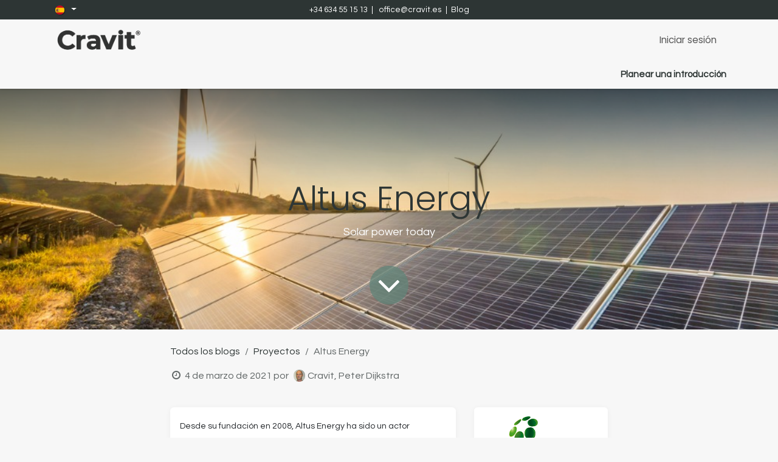

--- FILE ---
content_type: text/html; charset=utf-8
request_url: https://www.cravit.es/blog/projecten-3/altus-energy-67
body_size: 8962
content:
<!DOCTYPE html>
<html lang="es-ES" data-website-id="4" data-main-object="blog.post(67,)">
    <head>
        <meta charset="utf-8"/>
        <meta http-equiv="X-UA-Compatible" content="IE=edge"/>
        <meta name="viewport" content="width=device-width, initial-scale=1"/>
        <script>
          dataLayer = [{}];
        </script>
          <!-- Google Tag Manager -->
          <script id="tagmanager_code">
            (function(w,d,s,l,i){w[l]=w[l]||[];w[l].push({'gtm.start':
            new Date().getTime(),event:'gtm.js'});var f=d.getElementsByTagName(s)[0],
            j=d.createElement(s),dl=l!='dataLayer'?'&l='+l:'';j.async=true;j.src=
            'https://www.googletagmanager.com/gtm.js?id='+i+dl;f.parentNode.insertBefore(j,f);
            })(window,document,'script','dataLayer','GTM-MT8P87K3');
          </script>
          <!-- End Google Tag Manager -->
        <meta name="generator" content="Odoo"/>
        <meta name="description" content="Solar power today"/>
            
        <meta property="og:type" content="article"/>
        <meta property="og:title" content="Altus Energy"/>
        <meta property="og:site_name" content="Cravit Spain"/>
        <meta property="og:url" content="https://www.cravit.es/blog/projecten-3/altus-energy-67"/>
        <meta property="og:image" content="https://www.cravit.es/web/image/46823-23095f62/altus%20energy.jpg"/>
        <meta property="og:description" content="Solar power today"/>
        <meta property="article:published_time" content="2021-03-04 15:22:53"/>
        <meta property="article:modified_time" content="2022-05-25 16:35:49.882496"/>
        <meta property="article:tag" content="&lt;50 usuarios de Odoo"/>
        <meta property="article:tag" content="España"/>
        <meta property="article:tag" content="Francia"/>
        <meta property="article:tag" content="Proyectos"/>
            
        <meta name="twitter:card" content="summary_large_image"/>
        <meta name="twitter:title" content="Altus Energy"/>
        <meta name="twitter:image" content="https://www.cravit.es/web/image/46823-23095f62/altus%20energy.jpg"/>
        <meta name="twitter:description" content="Solar power today"/>
        
        <link rel="alternate" hreflang="en" href="https://www.cravit.es/en/blog/projecten-3/altus-energy-67"/>
        <link rel="alternate" hreflang="es" href="https://www.cravit.es/blog/projecten-3/altus-energy-67"/>
        <link rel="alternate" hreflang="x-default" href="https://www.cravit.es/blog/projecten-3/altus-energy-67"/>
        <link rel="canonical" href="https://www.cravit.es/blog/projecten-3/altus-energy-67"/>
        
        <link rel="preconnect" href="https://fonts.gstatic.com/" crossorigin=""/>
        <title>Altus Energy | Cravit Spain</title>
        <link type="image/x-icon" rel="shortcut icon" href="/web/image/website/4/favicon?unique=bac59ab"/>
        <link rel="preload" href="/web/static/src/libs/fontawesome/fonts/fontawesome-webfont.woff2?v=4.7.0" as="font" crossorigin=""/>
        <link type="text/css" rel="stylesheet" href="/web/assets/4/5491580/web.assets_frontend.min.css"/>
        <script id="web.layout.odooscript" type="text/javascript">
            var odoo = {
                csrf_token: "5dd7ba977eee8fac9396d7d89f92df3240b943d6o1800231088",
                debug: "",
            };
        </script>
        <script type="text/javascript">
            odoo.__session_info__ = {"is_admin": false, "is_system": false, "is_public": true, "is_internal_user": false, "is_website_user": true, "uid": null, "registry_hash": "663a8cfb21a0b13ce20c442d8b1f27f6a3fea6ed285d343d53716b54da06d53c", "is_frontend": true, "profile_session": null, "profile_collectors": null, "profile_params": null, "show_effect": true, "currencies": {"1": {"name": "EUR", "symbol": "\u20ac", "position": "after", "digits": [69, 2]}, "20": {"name": "INR", "symbol": "\u20b9", "position": "after", "digits": [69, 2]}, "2": {"name": "USD", "symbol": "$", "position": "before", "digits": [69, 2]}}, "quick_login": true, "bundle_params": {"lang": "es_ES", "website_id": 4}, "test_mode": false, "websocket_worker_version": "19.0-2", "translationURL": "/website/translations", "recaptcha_public_key": "6Leva9MeAAAAANK91uA9wuJ04jV_NlNTjv6PBSO6", "geoip_country_code": "US", "geoip_phone_code": 1, "lang_url_code": "es", "add_to_cart_action": "stay"};
            if (!/(^|;\s)tz=/.test(document.cookie)) {
                const userTZ = Intl.DateTimeFormat().resolvedOptions().timeZone;
                document.cookie = `tz=${userTZ}; path=/`;
            }
        </script>
        <script type="text/javascript" defer="defer" src="/web/assets/4/b19ba7a/web.assets_frontend_minimal.min.js" onerror="__odooAssetError=1"></script>
        <script type="text/javascript" data-src="/web/assets/4/cdff6f8/web.assets_frontend_lazy.min.js" onerror="__odooAssetError=1"></script>
        
            
            <script type="application/ld+json">
{
    "@context": "http://schema.org",
    "@type": "Organization",
    "name": "Cravit Spain SL",
    "logo": "https://www.cravit.es/logo.png?company=3",
    "url": "https://www.cravit.es"
}
            </script>

             
        
    </head>
    <body>
        



          <!-- Google Tag Manager (noscript) -->
            <noscript><iframe height="0" width="0" style="display:none;visibility:hidden" src="https://www.googletagmanager.com/ns.html?id=GTM-MT8P87K3"></iframe></noscript>
          <!-- End Google Tag Manager (noscript) -->
        <div id="wrapwrap" class="   ">
            <a class="o_skip_to_content btn btn-primary rounded-0 visually-hidden-focusable position-absolute start-0" href="#wrap">Ir al contenido</a>
                <header id="top" data-anchor="true" data-name="Header" data-extra-items-toggle-aria-label="Botón de elementos adicionales" class="   o_header_standard" style=" ">
    <nav data-name="Navbar" aria-label="Main" class="navbar navbar-expand-lg navbar-light o_colored_level o_cc o_header_force_no_radius d-none d-lg-block p-0 shadow-sm ">
        
            <div id="o_main_nav" class="o_main_nav">
                <div class="o_header_hide_on_scroll">
                    <div aria-label="Arriba" class="o_header_sales_two_top py-1">
                        <ul class="container navbar-nav d-grid h-100 px-3 o_grid_header_3_cols">
                            
                            
        <li data-name="Language Selector" class="o_header_language_selector ">
        <div class="js_language_selector d-flex align-items-center h-100 dropdown d-print-none">
            <button type="button" data-bs-toggle="dropdown" aria-haspopup="true" aria-expanded="true" class="border-0 dropdown-toggle btn btn-sm btn-outline-secondary border-0">
    <img class="o_lang_flag " src="/base/static/img/country_flags/es.png?height=25" alt=" Español" loading="lazy"/>
            </button>
            <div role="menu" class="dropdown-menu ">
                    <a class="dropdown-item js_change_lang " role="menuitem" href="/en/blog/projecten-3/altus-energy-67" data-url_code="en" title="English (US)">
    <img class="o_lang_flag " src="/web/image/res.lang/1/flag_image?height=25" alt=" Español" loading="lazy"/>
                    </a>
                    <a class="dropdown-item js_change_lang active" role="menuitem" href="/blog/projecten-3/altus-energy-67" data-url_code="es" title=" Español">
    <img class="o_lang_flag " src="/base/static/img/country_flags/es.png?height=25" alt=" Español" loading="lazy"/>
                    </a>
            </div>
        </div>
        </li>
                            
                            
        <li class="d-flex align-items-center">
                <div data-name="Text" class="s_text_block d-flex align-items-center mx-auto">
                    <small>+34 634 55 15 13&nbsp; |&nbsp;&nbsp;<a href="/cdn-cgi/l/email-protection#503f3636393335103322312639247e3523" data-bs-original-title="" title=""> <span class="__cf_email__" data-cfemail="4d222b2b242e280d2e3f2c3b243963283e">[email&#160;protected]</span></a>&nbsp; |&nbsp; <a href="/blog" class="">Blog</a></small>
                </div>
        </li>
                            
                            
                            <li class="o_header_sales_two_social_links_placeholder"></li>
                        </ul>
                    </div>
                    <div aria-label="Medio" class="container d-flex justify-content-between align-items-center py-1">
                        
    <a data-name="Navbar Logo" href="/" class="navbar-brand logo me-4">
            
            <span role="img" aria-label="Logo of Cravit Spain" title="Cravit Spain"><img src="/web/image/website/4/logo/Cravit%20Spain?unique=bac59ab" class="img img-fluid" width="95" height="40" alt="Cravit Spain" loading="lazy"/></span>
        </a>
    
                        <ul class="navbar-nav align-items-center gap-1">
                            
                            
        <li class=" divider d-none"></li> 
        <li class="o_wsale_my_cart d-none ">
            <a href="/shop/cart" aria-label="Cesta del comercio electrónico" class="o_navlink_trigger_hover btn d-flex align-items-center fw-bold text-reset">
                <div class="o_navlink_background position-relative me-2 rounded-circle p-2 transition-base">
                    <i class="fa fa-shopping-cart fa-stack"></i>
                    <sup class="my_cart_quantity badge bg-primary position-absolute top-0 end-0 mt-n1 me-n1 rounded-pill d-none">0</sup>
                </div>
                <span class="small">Mi carrito</span>
            </a>
        </li>
            <li class=" o_no_autohide_item">
                <a href="/web/login" class="nav-link o_nav_link_btn ms-2 border px-3">Iniciar sesión</a>
            </li>
                            
    
    
    
    
    
    
    
    
    
    
    
    
    
    
    
                        </ul>
                    </div>
                </div>
                <div aria-label="Fondo" class="border-top o_border_contrast">
                    <div class="container d-flex justify-content-between">
                        
    <ul role="menu" id="top_menu" class="nav navbar-nav top_menu o_menu_loading  align-items-center me-4 py-1 ">
        
                            

    <li role="presentation" class="nav-item ">
        <a role="menuitem" href="/cravit" class="nav-link ">
            <span>Sobre nosotros</span>
        </a>
    </li>

    <li role="presentation" class="nav-item ">
        <a role="menuitem" href="/about-odoo" class="nav-link ">
            <span>Sobre Odoo</span>
        </a>
    </li>

    <li role="presentation" class="nav-item ">
        <a role="menuitem" href="/services" class="nav-link ">
            <span>Servicios</span>
        </a>
    </li>

    <li role="presentation" class="nav-item ">
        <a role="menuitem" href="/approach" class="nav-link ">
            <span>Acércate</span>
        </a>
    </li>

    <li role="presentation" class="nav-item ">
        <a role="menuitem" href="/en/blog/our-projects-3" class="nav-link ">
            <span>Proyectos</span>
        </a>
    </li>

    <li role="presentation" class="nav-item ">
        <a role="menuitem" href="/contactus" class="nav-link ">
            <span>Contáctenos</span>
        </a>
    </li>

    <li role="presentation" class="nav-item ">
        <a role="menuitem" href="/slides" class="nav-link ">
            <span>Cursos</span>
        </a>
    </li>

    <li role="presentation" class="nav-item ">
        <a role="menuitem" href="/jobs" class="nav-link ">
            <span>Trabajos</span>
        </a>
    </li>
                        
    </ul>
                        
                        <ul class="navbar-nav">
        <li class="">
            <div class="oe_structure oe_structure_solo d-flex h-100">
            <section class="oe_unremovable oe_unmovable s_text_block o_colored_level" data-snippet="s_text_block" data-name="Text" style="background-image: none;">
                    <div class="container h-100 h-100 h-100">
                        <a href="/appointment" class="oe_unremovable btn_cta w-100 d-flex align-items-center h-100 rounded-0 d-flex align-items-center h-100 rounded-0" data-bs-original-title="" title=""><strong>Planear una introducción</strong></a>
                    </div>
                </section>
                </div>
        </li>
                        </ul>
                    </div>
                </div>
            </div>
        
    </nav>

    <nav data-name="Navbar" aria-label="Mobile" class="navbar  navbar-light o_colored_level o_cc o_header_mobile d-block d-lg-none shadow-sm o_header_force_no_radius">
        

        <div class="o_main_nav container flex-wrap justify-content-between">
            <div class="d-flex flex-grow-1">
                
    <a data-name="Navbar Logo" href="/" class="navbar-brand logo ">
            
            <span role="img" aria-label="Logo of Cravit Spain" title="Cravit Spain"><img src="/web/image/website/4/logo/Cravit%20Spain?unique=bac59ab" class="img img-fluid" width="95" height="40" alt="Cravit Spain" loading="lazy"/></span>
        </a>
    
                <ul class="o_header_mobile_buttons_wrap navbar-nav d-flex flex-row align-items-center gap-2 mb-0 ms-auto">
        <li class=" divider d-none"></li> 
        <li class="o_wsale_my_cart d-none ">
            <a href="/shop/cart" aria-label="Cesta del comercio electrónico" class="o_navlink_background_hover btn position-relative rounded-circle border-0 p-1 text-reset">
                <div class="">
                    <i class="fa fa-shopping-cart fa-stack"></i>
                    <sup class="my_cart_quantity badge bg-primary position-absolute top-0 end-0 mt-n1 me-n1 rounded-pill d-none">0</sup>
                </div>
            </a>
        </li></ul>
            </div>
            <button class="nav-link btn p-2 o_not_editable" type="button" data-bs-toggle="offcanvas" data-bs-target="#top_menu_collapse_mobile" aria-controls="top_menu_collapse_mobile" aria-expanded="false" aria-label="Alternar navegación">
                <span class="navbar-toggler-icon"></span>
            </button>
            <div id="top_menu_collapse_mobile" class="offcanvas offcanvas-end o_navbar_mobile">
                <div class="offcanvas-header justify-content-end o_not_editable">
                    <button type="button" class="nav-link btn-close" data-bs-dismiss="offcanvas" aria-label="Cerrar"></button>
                </div>
                <div class="offcanvas-body d-flex flex-column justify-content-between h-100 w-100 pt-0">
                    <ul class="navbar-nav">
                        
                        
                        <li>
    <ul role="menu" class="nav navbar-nav top_menu  o_mega_menu_is_offcanvas mx-n3  ">
        
                                

    <li role="presentation" class="nav-item border-top  px-0">
        <a role="menuitem" href="/cravit" class="nav-link p-3 text-wrap ">
            <span>Sobre nosotros</span>
        </a>
    </li>

    <li role="presentation" class="nav-item border-top  px-0">
        <a role="menuitem" href="/about-odoo" class="nav-link p-3 text-wrap ">
            <span>Sobre Odoo</span>
        </a>
    </li>

    <li role="presentation" class="nav-item border-top  px-0">
        <a role="menuitem" href="/services" class="nav-link p-3 text-wrap ">
            <span>Servicios</span>
        </a>
    </li>

    <li role="presentation" class="nav-item border-top  px-0">
        <a role="menuitem" href="/approach" class="nav-link p-3 text-wrap ">
            <span>Acércate</span>
        </a>
    </li>

    <li role="presentation" class="nav-item border-top  px-0">
        <a role="menuitem" href="/en/blog/our-projects-3" class="nav-link p-3 text-wrap ">
            <span>Proyectos</span>
        </a>
    </li>

    <li role="presentation" class="nav-item border-top  px-0">
        <a role="menuitem" href="/contactus" class="nav-link p-3 text-wrap ">
            <span>Contáctenos</span>
        </a>
    </li>

    <li role="presentation" class="nav-item border-top  px-0">
        <a role="menuitem" href="/slides" class="nav-link p-3 text-wrap ">
            <span>Cursos</span>
        </a>
    </li>

    <li role="presentation" class="nav-item border-top border-bottom px-0">
        <a role="menuitem" href="/jobs" class="nav-link p-3 text-wrap ">
            <span>Trabajos</span>
        </a>
    </li>
                            
    </ul>
                        </li>
                        
        <li class="">
                <div data-name="Text" class="s_text_block mt-2">
                    <small>+34 634 55 15 13&nbsp; |&nbsp;&nbsp;<a href="/cdn-cgi/l/email-protection#b2ddd4d4dbd1d7f2d1c0d3c4dbc69cd7c1" data-bs-original-title="" title=""> <span class="__cf_email__" data-cfemail="6b040d0d02080e2b08190a1d021f450e18">[email&#160;protected]</span></a>&nbsp; |&nbsp; <a href="/blog" class="">Blog</a></small>
                </div>
        </li>
                        
                    </ul>
                    <ul class="navbar-nav gap-2 mt-3 w-100">
                        
        <li data-name="Language Selector" class="o_header_language_selector ">
        <div class="js_language_selector dropup dropdown d-print-none">
            <button type="button" data-bs-toggle="dropdown" aria-haspopup="true" aria-expanded="true" class="border-0 dropdown-toggle nav-link d-flex align-items-center w-100">
    <img class="o_lang_flag me-2" src="/base/static/img/country_flags/es.png?height=25" alt=" Español" loading="lazy"/>
            </button>
            <div role="menu" class="dropdown-menu w-100">
                    <a class="dropdown-item js_change_lang " role="menuitem" href="/en/blog/projecten-3/altus-energy-67" data-url_code="en" title="English (US)">
    <img class="o_lang_flag me-2" src="/web/image/res.lang/1/flag_image?height=25" alt=" Español" loading="lazy"/>
                    </a>
                    <a class="dropdown-item js_change_lang active" role="menuitem" href="/blog/projecten-3/altus-energy-67" data-url_code="es" title=" Español">
    <img class="o_lang_flag me-2" src="/base/static/img/country_flags/es.png?height=25" alt=" Español" loading="lazy"/>
                    </a>
            </div>
        </div>
        </li>
                        
            <li class=" o_no_autohide_item">
                <a href="/web/login" class="nav-link o_nav_link_btn w-100 border text-center">Iniciar sesión</a>
            </li>
                        
    
    
    
    
    
    
    
    
    
    
    
    
    
    
    
                        
        <li class="">
            <div class="oe_structure oe_structure_solo ">
            <section class="oe_unremovable oe_unmovable s_text_block o_colored_level" data-snippet="s_text_block" data-name="Text" style="background-image: none;">
                    <div class="container h-100 h-100">
                        <a href="/appointment" class="oe_unremovable btn_cta w-100 d-flex align-items-center h-100 rounded-0 w-100" data-bs-original-title="" title=""><strong>Planear una introducción</strong></a>
                    </div>
                </section>
                </div>
        </li>
                    </ul>
                </div>
            </div>
        </div>
    
    </nav>
    </header>
                <main>
                    
        <div id="wrap" class="js_blog website_blog">
            

        

        <section id="o_wblog_post_top">
            <div id="title" class="blog_header">
    <div data-name="Portada de publicación de blog" style="" data-use_size="True" data-use_filters="True" data-res-model="blog.post" data-res-id="67" class="o_record_cover_container d-flex flex-column h-100 o_colored_level o_cc  o_half_screen_height o_record_has_cover  o_wblog_post_page_cover">
        <div class="o_record_cover_component o_record_cover_image o_we_snippet_autofocus" style="background-image: url(/web/image/46823-23095f62/altus%20energy.jpg);"></div>
        <div class="o_record_cover_component o_record_cover_filter oe_black" style="opacity: 0;"></div>
        

                    <div class="container text-center position-relative h-100 d-flex flex-column flex-grow-1 justify-content-around">
                        <div class="o_wblog_post_title">
                            <h1 class="o_wblog_post_name o_editable_no_shadow" data-oe-expression="blog_post.name" placeholder="Título de la entrada del blog" data-blog-id="67">Altus Energy</h1>
                            <div class="o_wblog_post_subtitle o_editable_no_shadow" placeholder="Subtítulo">Solar power today</div>
                        </div>
                        <a id="o_wblog_post_content_jump" href="#o_wblog_post_main" class="css_editable_mode_hidden justify-content-center align-items-center rounded-circle mx-auto mb-5 text-decoration-none">
                            <i class="fa fa-angle-down fa-3x text-white" aria-label="To blog content" title="To blog content"></i>
                        </a>
                    </div>
                
    </div>
            </div>
        </section>

        <section id="o_wblog_post_main" class="container pt-4 pb-5 ">
            

            
            <div class="o_container_small">
                <div class="d-flex flex-column flex-lg-row">
                    <div id="o_wblog_post_content" class=" o_container_small w-100 flex-shrink-0">
    <nav aria-label="barra de migas" class="breadcrumb flex-nowrap py-0 px-0 css_editable_mode_hidden mb-3 bg-transparent">
        <li class="breadcrumb-item d-none d-lg-inline"><a href="/blog">Todos los blogs</a></li>
        <li class="breadcrumb-item">
            <a href="/blog/projecten-3">
                <i class="oi oi-chevron-left d-lg-none me-1" role="presentation"></i>Proyectos
            </a>
        </li>
        <li class="breadcrumb-item text-truncate active d-none d-lg-inline"><span>Altus Energy</span></li>
    </nav>
    <div id="o_wblog_post_info" class="text-muted mb-2">
        <i class="fa fa-clock-o fa-fw"></i>
        <span class="text-muted">4 de marzo de 2021</span>
        <span style="display: inline-flex">por
    <div class="o_not_editable align-items-center position-relative d-inline-flex me-2 ms-2">
        <div style="line-height:1"><img src="/web/image/blog.post/67/author_avatar/Altus%20Energy?unique=9b04858" class="img img-fluid rounded-circle o_wblog_author_avatar me-1" alt="Altus Energy" loading="lazy"/></div>
        <div style="line-height:1">
            <span>Cravit, Peter Dijkstra</span>
        </div>
    </div>
        </span>
    </div>
    <div data-editor-message="ESCRIBA AQUÍ O ARRASTRE BLOQUES DE CREACIÓN" class="o_wblog_post_content_field o_wblog_read_text"><section class="s_three_columns o_colored_level o_cc o_cc1 pt0 pb0 o_half_screen_height" data-vcss="001" data-snippet="s_three_columns" data-name="Columns" style="background-image: none;">
        <div class="container">
            <div class="row d-flex align-items-stretch">
                <div class="s_col_no_bgcolor pt16 pb16 col-lg-8">
                    <div class="card bg-white h-100 shadow" style="box-shadow: rgba(0, 0, 0, 0.05) 0px 2px 10px 0px !important;">
                        <div class="card-body">
                            <p class="card-title">
<span style="color: rgb(33, 37, 41); font-size: 14px; font-weight: 300">Desde su fundación en 2008, Altus Energy ha sido un actor importante en la industria de paneles solares en Europa. Están presentes en cada una de las fases de una planta solar: identificación del proyecto; la adquisición, desarrollo y financiación; construcción, dirección y recepción del proyecto; gestión operativa, seguimiento y mantenimiento de datos. La serie de proyectos que Altus Energy hoy ha desarrollado y financiado representa una capacidad de 130 MW en todo el territorio francés.</span></p></div></div></div><div class="s_col_no_bgcolor pt16 pb16 col-lg-4"><div class="card bg-white h-100 shadow" style="box-shadow: rgba(0, 0, 0, 0.05) 0px 2px 10px 0px !important;">
                        <img data-file-name="image.png" src="/web/image/46827-d9dd7014/image.png" loading="lazy" data-bs-original-title="" title="" aria-describedby="tooltip533971" alt="" style="" data-original-id="46824" data-original-src="/web/image/46824-ac2809f5/altus.png" data-mimetype="image/png" data-resize-width="335"><div class="card-body" data-bs-original-title="" title="" aria-describedby="tooltip972218"><p class="card-text" data-bs-original-title="" title="" aria-describedby="tooltip90305"><span style="font-size: 12px;">
















<span style="font-size:11.0pt">Usuarios</span>



:8<br>Industria: proyectos<br>Oficinas: <img data-file-name="image.png" src="/web/image/46818-0c69fb3d/image.png" loading="lazy" data-bs-original-title="" title="" aria-describedby="tooltip300471" style="" alt="" data-original-id="9484" data-original-src="/web/image/9484-d16940e7/es.png" data-mimetype="image/png" data-resize-width="22"><br>Cliente desde: 2021<br>Website:</span><a href="https://www.altus-energy.com/" data-bs-original-title="" title="" target="_blank"><span style="font-size: 12px;" data-bs-original-title="" title="" aria-describedby="tooltip526412"> www.altus-energy.com</span></a><a href="https://www.portland.eu/"></a></p><p class="card-text"></p></div></div>
                </div>
            </div>
        </div>
    </section>


<div id="myCarousel1585952748479" class="s_carousel carousel slide s_carousel_default pointer-event" data-bs-interval="10000" data-name="Carousel"><ol class="carousel-indicators d-none"><li data-bs-target="#myCarousel1585952748479" data-bs-slide-to="0" class="active"></ol><div class="carousel-inner"><div class="carousel-item bg-epsilon-lighter active o_colored_level pb0 pt0" data-name="Slide" style="background-image: none;"><div class="container"></div></div></div><div class="carousel-control-prev d-none" data-bs-target="#myCarousel1585952748479" data-bs-slide="prev" role="img" aria-label="Vorige" title="Vorige"><span class="carousel-control-prev-icon"></span><span class="visually-hidden o_default_snippet_text">Vorige</span></div><div class="carousel-control-next d-none" data-bs-target="#myCarousel1585952748479" data-bs-slide="next" role="img" aria-label="Volgende" title="Volgende"><span class="carousel-control-next-icon"></span><span class="visually-hidden o_default_snippet_text">Volgende</span></div></div>


<section class="s_features o_colored_level pt0 pb24" data-snippet="s_features" data-name="Features" style="background-image: none;">
        <div class="container">
            <div class="row">
                <div class="text-center o_colored_level pb0 pt0 col-lg-3"><img class="img-fluid o_we_custom_image m-3 fa-3x rounded bg-o-color-3" src="/web/image/46826-ba6e3e63/project.jpg" alt="" data-bs-original-title="" title="" aria-describedby="tooltip15638" loading="lazy" style="" data-original-id="32679" data-original-src="/web/image/32679-53d77a77/project.jpg" data-mimetype="image/jpeg" data-resize-width="undefined"></div><div class="text-center o_colored_level pb0 pt0 col-lg-3"><img class="img-fluid o_we_custom_image m-3 fa-3x rounded bg-o-color-3" src="/web/image/46825-8095070d/timesheets.jpg" alt="" data-bs-original-title="" title="" aria-describedby="tooltip15638" loading="lazy" style="" data-original-id="32680" data-original-src="/web/image/32680-c681b7ba/timesheets.jpg" data-mimetype="image/jpeg" data-resize-width="200"></div><div class="text-center o_colored_level pb0 pt0 col-lg-3"><img class="img-fluid o_we_custom_image m-3 fa-3x rounded bg-o-color-3" src="/web/image/46828-1eaef14f/fieldservice.jpg" alt="" data-bs-original-title="" title="" aria-describedby="tooltip15638" loading="lazy" style="" data-original-id="32677" data-original-src="/web/image/32677-ca1311ce/fieldservice.jpg" data-mimetype="image/jpeg" data-resize-width="200"></div><div class="text-center o_colored_level pb0 pt0 col-lg-3"><img class="img-fluid o_we_custom_image m-3 fa-3x rounded bg-o-color-3" src="/web/image/46245-0ac14839/inventory.jpg" alt="" data-bs-original-title="" title="" aria-describedby="tooltip15638" data-original-id="32665" data-original-src="/web/image/32665-c13006a5/inventory.jpg" data-mimetype="image/jpeg" data-resize-width="200" loading="lazy" style=""></div>
            </div>
        </div>
    </section></div>

    <div class="css_editable_mode_hidden text-muted">
        <div>en <a href="/blog/projecten-3"><b>Proyectos</b></a></div>
        <div>#
                <a class="badge me-1 o_tag o_color_0 post_link" href="/blog/projecten-3/tag/50-usuarios-de-odoo-2">&lt;50 usuarios de Odoo</a>
                <a class="badge me-1 o_tag o_color_0 post_link" href="/blog/projecten-3/tag/espana-10">España</a>
                <a class="badge me-1 o_tag o_color_0 post_link" href="/blog/projecten-3/tag/francia-16">Francia</a>
                <a class="badge me-1 o_tag o_color_0 post_link" href="/blog/projecten-3/tag/proyectos-6">Proyectos</a>
        </div>
    </div>
                    </div>
                </div>
            </div>
        </section>
        <section id="o_wblog_post_footer">
        <div class="mt-5">
                <div id="o_wblog_next_container" class="d-flex flex-column">
                    <button aria-labelledby="o_wblog_next_title" class="o_wblog_next_button o_button_area btn z-1"></button>
    <div data-name="Cubrir" style="" data-use_filters="True" data-res-model="blog.post" data-res-id="66" class="o_record_cover_container d-flex flex-column h-100 o_colored_level o_cc    o_wblog_post_page_cover o_wblog_post_page_cover_footer o_record_has_cover">
        <div class="o_record_cover_component o_record_cover_image " style="background-image: url(/web/image/46816-0ee26985/illusion.jpg);"></div>
        <div class="o_record_cover_component o_record_cover_filter oe_black" style="opacity: 0;"></div>
        

                        <a id="o_wblog_next_post_info" class="d-none" data-size="o_half_screen_height o_record_has_cover" data-url="/blog/projecten-3/illusion-66?anim"></a>


                        <div class="container text-center position-relative h-100 d-flex flex-column flex-grow-1 justify-content-around">
                            <div id="o_wblog_next_title" class="o_wblog_post_title">
                                <div placeholder="Título de la entrada del blog" class="h1 o_wblog_post_name" data-blog-id="66">Illusion</div>
                                <div class="o_wblog_post_subtitle" placeholder="Subtítulo">Home automation, lighting and audiovisual systems</div>
                            </div>

                            <div class="o_wblog_toggle ">
                                <span class="h4 d-inline-block py-1 px-2 rounded-1 text-white">
                                    <i class="fa fa-angle-right fa-3x text-white" aria-label="Read next" title="Read Next"></i>
                                </span>
                            </div>

                            
                            <div class="o_wblog_next_loader o_wblog_toggle justify-content-center align-items-center mx-auto position-relative d-none">
                                <div class="rounded-circle bg-black-50"></div>
                            </div>
                        </div>
                    
    </div>
                </div>
        </div></section>
    

            
            <div class="oe_structure oe_empty oe_structure_not_nearest" id="oe_structure_blog_footer" data-editor-sub-message="Visible en todas las páginas de los blogs"></div>
        </div>
    
        <div id="o_shared_blocks" class="oe_unremovable"></div>
                </main>
                <footer id="bottom" data-anchor="true" data-name="Footer" class="o_footer o_colored_level o_cc ">
                    <div id="footer" class="oe_structure oe_structure_solo" style="">
      <section class="s_text_block pb16 pt4" data-snippet="s_text_block" data-name="Text" style="background-image: none;">
        <div class="container">
          <div class="row text-lg-start text-center ">
            <div class="o_colored_level col-lg-12 pb56 pt72" style="">
              <h1 class="mb-3">
                <img class="d-block img-fluid mx-auto o_we_custom_image" src="/web/image/30081-deba6515/Cravit-MainLogo-White.png" alt="" data-bs-original-title="" title="" aria-describedby="tooltip324216" data-original-id="30080" data-original-src="/web/image/30080-0fbbce3f/Cravit-MainLogo-White.png" data-mimetype="image/png" data-resize-width="791" style="width: 25%;" loading="lazy"/>
                <div style="text-align: center;">
                  <span style="font-size: 11px;">Cravit Spain es parte de Cravit
                                        Group&nbsp;
                                    </span>
                </div>
              </h1>
            </div>
            <div class="o_colored_level pb0 pt24 col-lg-3 offset-lg-1 col-md-12 col-sm-12" style="">
              <ul class="list-unstyled" style="font-size: 14px; line-height: 1.8;">
                <li>
                  <a href="/about-odoo" data-bs-original-title="" title="" aria-describedby="tooltip768473">
                                       Sobre Odoo
                                        <br data-bs-original-title="" title="" aria-describedby="tooltip124857"/>
                                    </a>
                </li>
                <li>
                  <a href="/cravit">Sobre Cravit</a>
                </li>
                <li>
                  S<a href="/services" data-bs-original-title="" title="">ervicios
                                    </a>
                </li>
                <li>
                  <a href="/approach">Nuestro enfoque</a>
                </li>
                <li>
                  <a href="/odoo-demo">Solicita una demo</a>
                </li>
                <li>
                  <br/>
                </li>
                <li>
                  <br/>
                </li>
                <li>
                  <br/>
                </li>
                <li>
                  <a href="#" class="btn btn-outline-primary rounded-circle btn-sm" data-bs-original-title="" title="">
                                        Perfil de empresa
                                    </a>
                  <br/>
                  <br/>
                </li>
              </ul>
            </div>
            <div id="connect" class="o_colored_level col-lg-3 offset-lg-1 col-md-12 col-sm-12 pt16 pb0" style="">
              <small class="mb-3">
                <font style="font-size: 14px;"> </font>
              </small>
              <small class="mb-3">
                <br/>
              </small>
              <small class="mb-3">
                <font style="font-size: 14px;"> </font>
              </small>
              <small class="mb-3">
                <br/>
              </small>
              <small class="mb-3">
                <font style="font-size: 14px;"> </font>
              </small>
              <small class="mb-3">
                <br/>
              </small>
              <small class="mb-3">
                <br/>
              </small>
              <small class="mb-3">
                <font style="font-size: 14px;"> +34 91 078 34 86 </font>
              </small>
              <small class="mb-3">
                <br/>
              </small>
              <small class="mb-3">
                <font style="font-size: 14px;">
                  <a href="/cdn-cgi/l/email-protection#91fef7f7f8f2f4d1f2e3f0e7f8e5bff4e2" data-bs-original-title="" title="" aria-describedby="tooltip128953"><span class="__cf_email__" data-cfemail="046b62626d676144677665726d702a6177">[email&#160;protected]</span>
                                    </a>
                </font>
              </small>
              <h5 class="mb-3">
                <br/>
              </h5>
              <ul class="list-unstyled"></ul>
              <div class="s_share text-lg-start text-lg-start" data-name="Social Media">
                <h5 class="s_share_title d-none">Síganos</h5>
                <a href="/website/social/twitter" class="s_share_twitter" target="_blank">
                  <i class="fa fa-twitter rounded-empty-circle shadow-sm text-o-color-4" data-bs-original-title="" title="" aria-describedby="tooltip417961" style=""></i>
                </a>
                <a href="/website/social/linkedin" class="s_share_linkedin" target="_blank">
                  <i class="fa fa-linkedin rounded-empty-circle shadow-sm text-o-color-4" style="" data-bs-original-title="" title="" aria-describedby="tooltip958054"></i>
                </a>
              </div>
            </div>
            <div class="o_colored_level pb0 col-lg-3 offset-lg-1 col-md-12 col-sm-12 pt16" style="">
              <ul class="list-unstyled" style="font-size: 14px; line-height: 1.8;">
                <li>
                  <a href="https://www.odoo.com" data-bs-original-title="" title="" aria-describedby="tooltip163410" target="_blank">Web de Odoo
                                    </a>
                </li>
                <li>
                  <a href="https://www.odoo.com/pricing" data-bs-original-title="" title="" aria-describedby="tooltip460666" target="_blank">Precios de Odoo
                                    </a>
                </li>
                <li>
                  <a href="https://www.odoo.com/gdpr" data-bs-original-title="" title="" aria-describedby="tooltip564287" target="_blank">Odoo GDPR
                                    </a>
                </li>
                <li>
                  <a href="https://www.odoo.com/security" target="_blank">Seguridad de Odoo</a>
                </li>
                <li>&nbsp;</li>
                <li>
                  <br/>
                </li>
                <li>
                  <br/>
                </li>
                <li>
                  <br/>
                </li>
                <li>
                  <font style="font-size: 24px;">We make it real</font>
                </li>
              </ul>
            </div>
          </div>
        </div>
      </section>
    </div>
    
    
    
    
    
    
    
    
    
    
    
    
    
    
    
    
    
    
    
    
    
    
    
    
    
    
    
    
    
    
    
    
    
    
    
    
    
    
    
    
    
    
    
    
    
    
    
    
    
    
    
    
    
    
    
    
    
    
    
    
    
    
    
    
    
    
    
    
    
    
    
    
    
    
    
    
    
    
    
    
    
    
    
    
    
    
    
    
    
    
    
    
    
    
    
    
    
    
    
    
    
    
    
    
    
    
    
    
    
    
    
    
    
    
    
    
    
    
    
    
    
    
    
    
    
    
    
    
    
    
    
    
    
    
    
    
    
  <div class="o_footer_copyright o_colored_level o_cc" data-name="Copyright">
                        <div class="container py-3">
                            <div class="row row-gap-2">
                                <div class="col-sm text-center text-sm-start text-muted">
                                    <span class="o_footer_copyright_name mr-2">Copyright © Cravit Spain</span>
        <div class="js_language_selector  dropup d-print-none">
            <button type="button" data-bs-toggle="dropdown" aria-haspopup="true" aria-expanded="true" class="border-0 dropdown-toggle btn btn-sm btn-outline-secondary">
    <img class="o_lang_flag " src="/base/static/img/country_flags/es.png?height=25" alt="" loading="lazy"/>
                <span class=""> Español</span>
            </button>
            <div role="menu" class="dropdown-menu ">
                    <a class="dropdown-item js_change_lang " role="menuitem" href="/en/blog/projecten-3/altus-energy-67" data-url_code="en" title="English (US)">
    <img class="o_lang_flag " src="/web/image/res.lang/1/flag_image?height=25" alt="" loading="lazy"/>
                        <span class="">English (US)</span>
                    </a>
                    <a class="dropdown-item js_change_lang active" role="menuitem" href="/blog/projecten-3/altus-energy-67" data-url_code="es" title=" Español">
    <img class="o_lang_flag " src="/base/static/img/country_flags/es.png?height=25" alt="" loading="lazy"/>
                        <span class=""> Español</span>
                    </a>
            </div>
        </div>
                                </div>
                                <div class="text-center o_not_editable small col-md mt-auto mb-0 text-md-end">
        <div class="o_brand_promotion">
        </div>
                                </div>
                            </div>
                        </div>
                    </div>
                </footer>
            </div>
        
        <script data-cfasync="false" src="/cdn-cgi/scripts/5c5dd728/cloudflare-static/email-decode.min.js"></script><script defer src="https://static.cloudflareinsights.com/beacon.min.js/vcd15cbe7772f49c399c6a5babf22c1241717689176015" integrity="sha512-ZpsOmlRQV6y907TI0dKBHq9Md29nnaEIPlkf84rnaERnq6zvWvPUqr2ft8M1aS28oN72PdrCzSjY4U6VaAw1EQ==" data-cf-beacon='{"version":"2024.11.0","token":"e002fc772cc44efe94a3cbce1c525154","r":1,"server_timing":{"name":{"cfCacheStatus":true,"cfEdge":true,"cfExtPri":true,"cfL4":true,"cfOrigin":true,"cfSpeedBrain":true},"location_startswith":null}}' crossorigin="anonymous"></script>
</body>
</html>